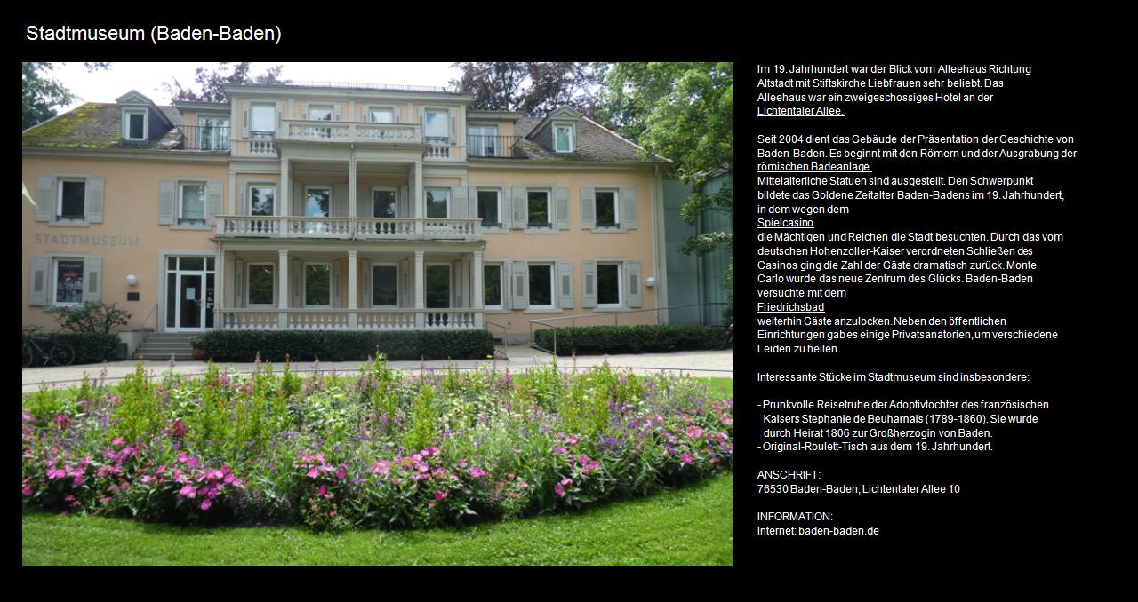

--- FILE ---
content_type: text/html
request_url: https://kulturatlas.at/deu_bw/page/00084303.htm
body_size: 4940
content:
<!DOCTYPE html>
<html>
<head>
<meta charset="UTF-8" />
<meta http-equiv="Content-Type" content="text/html; charset=utf-8" />
<title>Stadtmuseum (Baden&#45;Baden) in Kulturatlas&#45;BADEN&#45;W&Uuml;RTTEMBERG</title>
<meta name="description" content="Informationen zu Stadtmuseum (Baden&#45;Baden) in Kulturatlas&#45;BADEN&#45;W&Uuml;RTTEMBERG erstellt von Dr. Bernhard Engelbrecht (1963), Begr&uuml;nder von GEOsolution in Wien. Er l&auml;dt zum Entdecken der herrlichen Kultur- und Natursch&auml;tze ein." />
<meta name="keywords" content="bernie,Stadtmuseum,Baden&#45;Baden,Kulturatlas&#45;BADEN&#45;W&Uuml;RTTEMBERG,geosolution" />
<meta name="page-topic" content="Kulturinformation" />
<meta name="author" content="Dr. Bernhard Engelbrecht, 1070 Wien" />
<meta name="publisher" content="Dr. Bernhard Engelbrecht, 1070 Wien" />
<meta name="copyright" content="Dr. Bernhard Engelbrecht, 1070 Wien" />
<meta name="GENERATOR" content="www.geosolution.eu - Dr. B. Engelbrecht" />
<meta name="viewport"  content="width=device-width, initial-scale=1, shrink-to-fit=no" />
<meta name="language" content="de" />
<link rel="icon" href="../../egicfg/icon_kulturatlas.png" type="image/png" />
<meta property="og:site_name" content="www.kulturatlas.at" />
<meta property="og:type" content="website" />
<meta property="og:locale" content="de_DE" />
<meta property="og:title" content="Stadtmuseum (Baden&#45;Baden) in Kulturatlas&#45;BADEN&#45;W&Uuml;RTTEMBERG" />
<meta property="og:image" content="http://www.kulturatlas.at/deu_bw/face_head.png" />
<meta property="og:locality" content="Wien" />
<meta property="og:postal-code" content="1070" />
<meta property="og:country-name" content="&Ouml;sterreich" />
<link rel="canonical" href="http://www.kulturatlas.at/deu_bw/page/00084303.htm">
<link rel="stylesheet" type="text/css" href="../../egicfg/egipage.css" />
<script type="text/javascript" src="../../egicfg/geomain.js"></script>
</head>
<body>
<div id="egi-top" class="edb-top"></div>
<img src="00084303.jpg" width="1250" class="stdimgl" alt="Stadtmuseum (Baden&#45;Baden) in Kulturatlas&#45;BADEN&#45;W&Uuml;RTTEMBERG(c)B.Engelbrecht" usemap="#BerniesImage" />
<map name="BerniesImage">
<area shape="rect" coords="850,117,949,133" href="00084304.htm" hreflang="de" alt="Lichtentaler Allee." title="Lichtentaler Allee.">
<area shape="rect" coords="850,180,980,196" href="00084294.htm" hreflang="de" alt="r&ouml;mischen Badeanlage." title="r&ouml;mischen Badeanlage.">
<area shape="rect" coords="850,243,915,259" href="00084296.htm" hreflang="de" alt="Spielcasino" title="Spielcasino">
<area shape="rect" coords="850,338,927,354" href="00084306.htm" hreflang="de" alt="Friedrichsbad" title="Friedrichsbad">
</map>
<br>
<h1>Stadtmuseum (Baden&#45;Baden) in Kulturatlas&#45;BADEN&#45;W&Uuml;RTTEMBERG&nbsp;<a href="../../egimapstart.htm?deu_bw;84303;15"><img src="../../egicfg/egimap.jpg" class="stdimgl"  width="40" alt="Lage in Karte anzeigen" title="Position in Karte anzeigen" /></a>&nbsp;<a href="../../egimaprout.htm?deu_bw;84303;15"><img src="../../egicfg/egirout.jpg" class="stdimgl"  width="40" alt="Weg ermitteln" title="Weg ermitteln" /></a>&nbsp;</h1><p>
<a href="#" onclick="javascript:egipage_getprevStart('deu_bw',84303);"><img src="../../egicfg/previous.jpg" class="stdimgl" width="35" alt="Vorige Seite" title="Zur vorigen Seite" /></a>
<a href="#" onclick="javascript:egipage_getnextStart('deu_bw',84303);"><img src="../../egicfg/next.jpg" class="stdimgl"  width="35" alt="N&auml;chste Seite" title="Zur n&auml;chsten Seite" /></a>
<a href="../page/index.htm#84303"><img src="../../egicfg/inhalt.jpg" class="stdimgl" width="90" alt="Zu Liste Sehenswertes gehen" title="Zur Liste Sehenswertes" />&nbsp;</a>
<a href="http://www.kulturatlas.at"><img src="../../egicfg/geotor25.jpg" class="stdimgl" width="35" alt="Kulturatlas" title="Zu Kulturatlas" />&nbsp;www.kulturatlas.at</a>
<a href="http://www.geosolution.at" hreflang="de"><img src="../../egicfg/geosolution25b.jpg" class="stdimgl" width="35" alt="Reise- und Kulturf&uuml;hrer" title="Zu Reise- und Kulturf&uuml;hrer" />&nbsp;www.geosolution.at</a>
</p>
<div id="egi-bottom" class="edb-bottom"></div>
<p><div id="egi_keywords" class="egi_keywords">Stichw&ouml;rter: Adoptivtochter Allee Alleehaus Altstadt Ausgrabung Badeanlage Baden Baden&#45;Baden Baden&#45;Badens Beuharnais Blick Carlo Casinos Durch Einrichtungen Friedrichsbad G&auml;ste Geb&auml;ude Geschichte Gl&uuml;cks Goldene Gro&szlig;herzogin Heirat Hohenzoller&#45;Kaiser Hotel Interessante Internet Jahrhundert Kaisers Leiden Lichtentaler Liebfrauen M&auml;chtigen Mittelalterliche Monte Neben Original&#45;Roulett&#45;Tisch Pr&auml;sentation Privatsanatorien Prunkvolle R&ouml;mern Reichen Reisetruhe Richtung Schlie&szlig;en Schwerpunkt Seit Spielcasino St&uuml;cke Stadt Stadtmuseum Statuen Stephanie Stiftskirche Zahl Zeitalter Zentrum </div></p>
<script type="text/javascript">egiaudio_setpath("https://www.kulturatlas.at/aut_w/mp3/");geostart("../../egicfg/");</script></body>
</html>


--- FILE ---
content_type: text/css
request_url: https://kulturatlas.at/egicfg/egipage.css
body_size: 1675
content:
/* Copyright: GEOSolution- DI. Dr. Bernhard Engelbrecht */
/* CSS-Egipage - Einzelseite                            */
html, body
{
 margin-top: 0px;
 margin-bottom: 0px;
 margin-right: 0px;
 margin-left: 0px;
 padding-top: 0px;
 padding-bottom: 0px;
 padding-right: 0px;
 padding-left: 0px;
 background-color:#000000;
}
h1,h2,h3,h4,h5,h6,p
{ 
font-family:Arial,sans-serif;
color:#EEEEEE;
}
em 
{ 
font-family:Arial,sans-serif; 
font-weight:bold; 
}
a:link { color:#CC3366; }
a:visited { color:#CC00FF; }
a:hover {  background-color:#FFCC00; }
a:active { background-color:#cff; }
a:focus { background-color:#FFFFFF; }

.egi-ins
{
 margin: 20px;
}

.egi_info
{
 font-family: Arial,sans-serif; 
}

.egi_flag
{
 font-family: Arial,sans-serif; 
 color: #000000;
 float:left;
 background-color: #FFCC44;
 padding: 5px;
}

.egi_keywords
{
 font-family: Arial,sans-serif; 
 color: #444444;
 float:left;
 padding: 5px;
 font-size:8px;
}

.egi_absatz
{
 font-family:Arial,sans-serif;
 font-size:medium; 
 font-size:13px;
 line-height:14px;
 margin:15px;
}

.strassenfassade
{
 padding: 0;
 margin:0 0 0 0;
 font-family:Arial,sans-serif;
 font-size:medium; 
 font-size:13px;
 line-height:14px;
 color:#FFCC00;
 float:left;
 display:initial;
 width:600px;
 vertical-align:baseline;
 position:absolute;
 top:300px;
 left:0px;
}

span.pgico32
{
position:absolute;
left:6px;
top:110px;
width:32px;
}
span.pgico32x
{
position:absolute;
left:6px;
top:140px;
width:32px;
}
span.pgtx100
{
position:absolute;
left:40px;
top:-8px;
color:#FF8F45;
}
span.pgtx075
{
position:absolute;
left:40px;
top:17px;
color:#FF8F45;
}
span.pgtx050
{
position:absolute;
left:40px;
top:42px;
color:#FF8F45;
}
span.pgtx025
{
position:absolute;
left:40px;
top:67px;
color:#FF8F45;
}

span.pghaus32
{
position:absolute;
left:6px;
top:0px;
width:32px;
}
